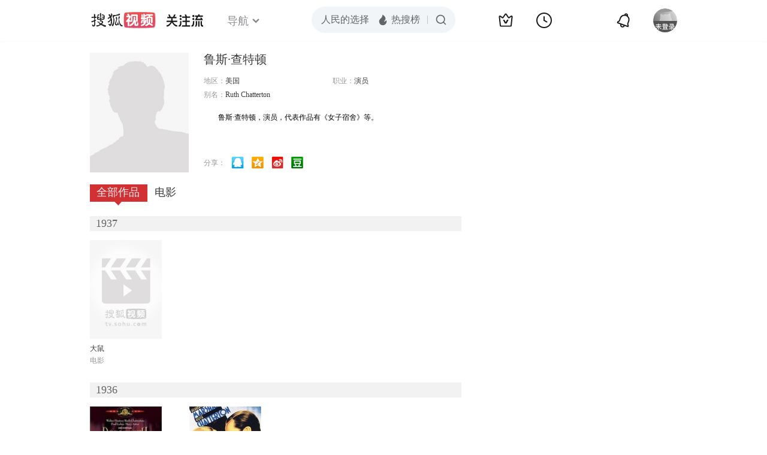

--- FILE ---
content_type: text/html;charset=UTF-8
request_url: http://score.my.tv.sohu.com/digg/get.do?type=442&vid=819265&callback=jQuery17203739031533383763_1768619910940&_=1768619912980
body_size: 253
content:
jQuery17203739031533383763_1768619910940({"vid":819265,"downCount":0,"statusText":"success but not exists","upCount":0,"pid":-1,"tvid":819265,"type":442,"status":200})

--- FILE ---
content_type: application/x-javascript
request_url: http://tv.sohu.com/upload/static/star/search-star.js
body_size: 2135
content:
/* sohutv 2017-09-18 10:43:06 */
$(function(){function t(t){var e=new Date(t);return e.getFullYear()+"-"+(parseInt(e.getMonth())+1)+"-"+e.getDate()}function e(t){var e=$(".colR .intro");e.removeClass("short_intro2"),$(".arw-tab").live("click",function(o){o.preventDefault();var i=$(this);i.hasClass("zkai")?e.html(t.txt+'<a href="" class="arw-tab sqi">\u6536\u8d77</a>'):e.html(t["short"]+'<a href="" class="arw-tab zkai">\u5c55\u5f00</a>')})}var o=!1;sohuHD.relVTmp=function(e){return['<li class="cfix">','<a class="pic" href="'+e.videoUrl+'" target="_blank"><img width="120" height="90" src="'+e.videoSmallPic+'"></a>','<div class="txt cfix">','<strong><a href="'+e.videoUrl+'" target="_blank">'+e.videoName+"</a></strong>","<p>\u53d1\u5e03\uff1a"+t(e.videoPublishTime)+"</p>","</div>","</li>"].join("")};var i=$(".colR h2").text(),a=function(t,e){var o="//click.hd.sohu.com.cn/s.gif?type=starpg_"+t+"&msg=click&ref="+e;sohuHD.pingback(o)},n=function(t){var e="//click.hd.sohu.com.cn/x.gif?type=extends&stype=starpage&col1=star_info&col2=star_info_"+t;sohuHD.pingback(e)},s=(function(){$(".arw-tab").remove();var t=$(".colR .intro"),o={txt:t.text()},i='<a href="" class="arw-tab zkai">\u5c55\u5f00</a>',a=o.txt.replace(/[^\x00-\xff]/g,"**").length;a>215&&(o["short"]=o.txt.substring(0,100)+"......",t.html(o["short"]+i),e(o))}(),function(){$.getScript("//search.vrs.sohu.com/searchVideo/?order=0&catId=13,25&source=&distinct=0&pageNum=1&pageSize=10&var=vResult&chl=all&keyword="+escape(escape(i)),function(){if(0===vResult.status)return $(".modI").hide(),!1;var t=vResult.videos,e=t.length,o="";if(e>0)for(var i=0;e>i;i++)o+=sohuHD.relVTmp(t[i]);else $(".mod.modI").remove();$(".modI .list-txt").html(o),$(".modI .mod-con a").bind("click",function(){var t=$(this).attr("href"),e="relative";a(e,t)}),$(".modI a").bind("click",function(){sohuHD.pingback("//click.hd.sohu.com.cn/x.gif?type=extends&stype=starpage&col1=star_relatedvideo&col3=star_playpage_vv")})})}(),$(".awards ul .hide"));$(".awards>p a").click(function(t){t.preventDefault();var e=$(this);e.hasClass("zkai")?(e.removeClass("zkai").addClass("sqi").text("\u6536\u8d77"),s.show()):(e.removeClass("sqi").addClass("zkai").text("\u5c55\u5f00"),s.hide())}),kao("forward_v2"),function(){var t=window.starId||100,e=$(".colL>.p2 a"),o=e.eq(0),i=e.eq(1),a=!1,s={get:"//score.my.tv.sohu.com/digg/get.do?type=442&vid="+t,update:"//score.my.tv.sohu.com/digg/up.do?type=442&pid=0&vid="+t};$.get(s.get,function(t){200==t.status&&(o.text(t.upCount),i.text(t.downCount))},"jsonp"),e.click(function(t){t.preventDefault();var r="vote";if(n(r),!a){var c=$(this),l=!1;c.hasClass("like")&&(l=!0),$.get(s.update+"&isUp="+l,function(t){a=!0,o.text(t.upCount),i.text(t.downCount),e.css("cursor","default"),l?(o.removeClass("like").addClass("liked"),i.removeClass("unlike").addClass("nounliked")):(o.removeClass("like").addClass("noliked"),i.removeClass("unlike").addClass("unliked"))},"jsonp")}})}();(function(){$(".modE .tabA>ul>li").mousemove(function(){var t=$(this),e=$(".modE .tabA>ul>li").index(t),i=$(".modE .cont");t.hasClass("on")||(o=!1,t.siblings("li").removeClass("on"),t.addClass("on"),i.hide().eq(e).show(),$(window).bind("scroll.jump",function(){return!1}))})})();if($(window).scroll(function(){var t=$(".modE .tabA>ul").find(".on").index(".modE .tabA>ul>li"),e=$(".modE .cont").eq(t),i=e.find(".year-data"),a=i.length,n=-1,s=e.height(),r=e.offset().top,c=$(window).height(),l=$(document).scrollTop();i.each(function(){$(this).is(":visible")&&n++}),c+l>=s+r&&a>n&&i.eq(++n).show(),a>5&&n==a&&!o&&(sohuHD.pingback("//click.hd.sohu.com.cn/s.gif?type=1032&expand5=bottom"),o=!0)}),$(".modA").length){var r="weekhot";$(".modA .mod-con a").bind("click",function(){a(r,$(this).attr("href"))})}$(".modE .mod-con a").bind("click",function(){var t=$(this).attr("href"),e="zplist";a(e,t)}),$(".modH .mod-con a").bind("click",function(){var t=$(this).attr("href"),e="diffpartner";a(e,t)}),$(".modJ .mod-con a").bind("click",function(){var t=$(this).attr("href"),e="partner";a(e,t)}),$("body").delegate(".zkai,.sqi","click",function(){var t="unfold";n(t)}),$("body").delegate(".share a","click",function(){var t="forward";n(t)})}),function(t,e){var o=null,i={"return":'<a id="toolsReturnTop" class="sbtn-return" href="#" title="\u56de\u9876\u90e8">\u56de\u9876\u90e8</a>'},a={"return":function(){e("#toolsReturnTop").click(function(o){e(t).scrollTop(0),o.stopPropagation(),o.preventDefault()})}},n=function(t){sohuHD.each(t,function(t,e){var o=a[e];o&&o()})},s=function(t){var e=[];return sohuHD.each(t,function(t,o){e.push(i[o]||"")}),e.join("")},r=function(i){i=i||{};var a=i.items||["feedback","code","return"];if(o=['<div class="botBtn cfix" style="display:none;">',s(a),"</div>"].join(""),o=e(o),e("body").append(o),n(a),sohuHD.isIE6)o.css("position","absolute");else{var r=0,c=e("#sohuplayer").width()+120,l=0,d=function(){l=e(t).height()+e(t).scrollTop(),r=e(t).width(),l>=780&&r>=c?o.show():o.hide()};d(),sohuHD.sideBarTimer=setInterval(d,500)}};r({items:["return"]})}(window,jQuery);

--- FILE ---
content_type: text/plain;charset=UTF-8
request_url: https://v4.passport.sohu.com/i/cookie/common?callback=passport4015_cb1768619913935&dfp=1768619914014&_=1768619914014
body_size: -296
content:
passport4015_cb1768619913935({"body":"","message":"Success","status":200})

--- FILE ---
content_type: text/javascript; charset=utf-8
request_url: http://hui.sohu.com/mum/ipqueryjp?callback=jsonp1768619910694&cookie=1768619910838&platform_source=pc&_=1768619910695
body_size: 120
content:
typeof jsonp1768619910694 === 'function' && jsonp1768619910694({
  "ext_ip": "3.17.176.194",
  "urls": []
});